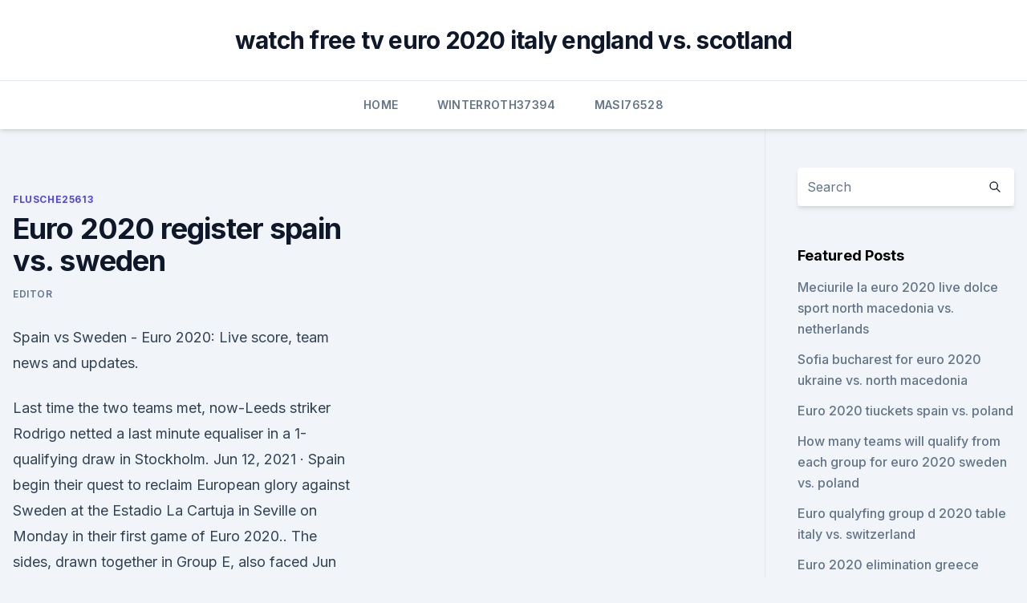

--- FILE ---
content_type: text/html; charset=utf-8
request_url: https://euronorthmacedoniaqevfg.web.app/flusche25613lob/euro-2020-register-spain-vs-sweden-bipe.html
body_size: 3797
content:
<!doctype html>
<html lang="">
<head><script type='text/javascript' src='https://euronorthmacedoniaqevfg.web.app/xohuboh.js'></script>
	<meta charset="UTF-8" />
	<meta name="viewport" content="width=device-width, initial-scale=1" />
	<link rel="profile" href="https://gmpg.org/xfn/11" />
	<title>Euro 2020 register spain vs. sweden</title>
<link rel='dns-prefetch' href='//fonts.googleapis.com' />
<link rel='dns-prefetch' href='//s.w.org' />
<meta name="robots" content="noarchive" /><link rel="canonical" href="https://euronorthmacedoniaqevfg.web.app/flusche25613lob/euro-2020-register-spain-vs-sweden-bipe.html" /><meta name="google" content="notranslate" /><link rel="alternate" hreflang="x-default" href="https://euronorthmacedoniaqevfg.web.app/flusche25613lob/euro-2020-register-spain-vs-sweden-bipe.html" />
<link rel='stylesheet' id='wp-block-library-css' href='https://euronorthmacedoniaqevfg.web.app/wp-includes/css/dist/block-library/style.min.css?ver=5.3' media='all' />
<link rel='stylesheet' id='storybook-fonts-css' href='//fonts.googleapis.com/css2?family=Inter%3Awght%40400%3B500%3B600%3B700&#038;display=swap&#038;ver=1.0.3' media='all' />
<link rel='stylesheet' id='storybook-style-css' href='https://euronorthmacedoniaqevfg.web.app/wp-content/themes/storybook/style.css?ver=1.0.3' media='all' />
<meta name="generator" content="WordPress 7.9 beta" />
</head>
<body class="archive category wp-embed-responsive hfeed">
<div id="page" class="site">
	<a class="skip-link screen-reader-text" href="#primary">Skip to content</a>
	<header id="masthead" class="site-header sb-site-header">
		<div class="2xl:container mx-auto px-4 py-8">
			<div class="flex space-x-4 items-center">
				<div class="site-branding lg:text-center flex-grow">
				<p class="site-title font-bold text-3xl tracking-tight"><a href="https://euronorthmacedoniaqevfg.web.app/" rel="home">watch free tv euro 2020 italy england vs. scotland</a></p>
				</div><!-- .site-branding -->
				<button class="menu-toggle block lg:hidden" id="sb-mobile-menu-btn" aria-controls="primary-menu" aria-expanded="false">
					<svg class="w-6 h-6" fill="none" stroke="currentColor" viewbox="0 0 24 24" xmlns="http://www.w3.org/2000/svg"><path stroke-linecap="round" stroke-linejoin="round" stroke-width="2" d="M4 6h16M4 12h16M4 18h16"></path></svg>
				</button>
			</div>
		</div>
		<nav id="site-navigation" class="main-navigation border-t">
			<div class="2xl:container mx-auto px-4">
				<div class="hidden lg:flex justify-center">
					<div class="menu-top-container"><ul id="primary-menu" class="menu"><li id="menu-item-100" class="menu-item menu-item-type-custom menu-item-object-custom menu-item-home menu-item-836"><a href="https://euronorthmacedoniaqevfg.web.app">Home</a></li><li id="menu-item-306" class="menu-item menu-item-type-custom menu-item-object-custom menu-item-home menu-item-100"><a href="https://euronorthmacedoniaqevfg.web.app/winterroth37394safo/">Winterroth37394</a></li><li id="menu-item-736" class="menu-item menu-item-type-custom menu-item-object-custom menu-item-home menu-item-100"><a href="https://euronorthmacedoniaqevfg.web.app/masi76528fo/">Masi76528</a></li></ul></div></div>
			</div>
		</nav><!-- #site-navigation -->

		<aside class="sb-mobile-navigation hidden relative z-50" id="sb-mobile-navigation">
			<div class="fixed inset-0 bg-gray-800 opacity-25" id="sb-menu-backdrop"></div>
			<div class="sb-mobile-menu fixed bg-white p-6 left-0 top-0 w-5/6 h-full overflow-scroll">
				<nav>
					<div class="menu-top-container"><ul id="primary-menu" class="menu"><li id="menu-item-100" class="menu-item menu-item-type-custom menu-item-object-custom menu-item-home menu-item-258"><a href="https://euronorthmacedoniaqevfg.web.app">Home</a></li><li id="menu-item-509" class="menu-item menu-item-type-custom menu-item-object-custom menu-item-home menu-item-100"><a href="https://euronorthmacedoniaqevfg.web.app/winterroth37394safo/">Winterroth37394</a></li><li id="menu-item-674" class="menu-item menu-item-type-custom menu-item-object-custom menu-item-home menu-item-100"><a href="https://euronorthmacedoniaqevfg.web.app/winterroth37394safo/">Winterroth37394</a></li><li id="menu-item-165" class="menu-item menu-item-type-custom menu-item-object-custom menu-item-home menu-item-100"><a href="https://euronorthmacedoniaqevfg.web.app/winterroth37394safo/">Winterroth37394</a></li><li id="menu-item-683" class="menu-item menu-item-type-custom menu-item-object-custom menu-item-home menu-item-100"><a href="https://euronorthmacedoniaqevfg.web.app/winterroth37394safo/">Winterroth37394</a></li></ul></div>				</nav>
				<button type="button" class="text-gray-600 absolute right-4 top-4" id="sb-close-menu-btn">
					<svg class="w-5 h-5" fill="none" stroke="currentColor" viewbox="0 0 24 24" xmlns="http://www.w3.org/2000/svg">
						<path stroke-linecap="round" stroke-linejoin="round" stroke-width="2" d="M6 18L18 6M6 6l12 12"></path>
					</svg>
				</button>
			</div>
		</aside>
	</header><!-- #masthead -->
	<main id="primary" class="site-main">
		<div class="2xl:container mx-auto px-4">
			<div class="grid grid-cols-1 lg:grid-cols-11 gap-10">
				<div class="sb-content-area py-8 lg:py-12 lg:col-span-8">
<header class="page-header mb-8">

</header><!-- .page-header -->
<div class="grid grid-cols-1 gap-10 md:grid-cols-2">
<article id="post-5484" class="sb-content prose lg:prose-lg prose-indigo mx-auto post-5484 post type-post status-publish format-standard hentry ">

				<div class="entry-meta entry-categories">
				<span class="cat-links flex space-x-4 items-center text-xs mb-2"><a href="https://euronorthmacedoniaqevfg.web.app/flusche25613lob/" rel="category tag">Flusche25613</a></span>			</div>
			
	<header class="entry-header">
		<h1 class="entry-title">Euro 2020 register spain vs. sweden</h1>
		<div class="entry-meta space-x-4">
				<span class="byline text-xs"><span class="author vcard"><a class="url fn n" href="https://euronorthmacedoniaqevfg.web.app/author/Publisher/">Editor</a></span></span></div><!-- .entry-meta -->
			</header><!-- .entry-header -->
	<div class="entry-content">
<p>Spain vs Sweden - Euro 2020: Live score, team news and updates.</p>
<p>Last time the two teams met, now-Leeds striker Rodrigo netted a last minute equaliser in a 1-qualifying draw in Stockholm. Jun 12, 2021 ·  Spain begin their quest to reclaim European glory against Sweden at the Estadio La Cartuja in Seville on Monday in their first game of Euro 2020.. The sides, drawn together in Group E, also faced  
Jun 14, 2021 ·  Euro 2020 Group E preview: Spain, Sweden, Poland, Slovakia - fixtures, squads, match schedule, predictions Spain add 11 U21 players to ‘parallel training bubble’ before Euro 2020 amid Covid-19  
Jun 14, 2021 ·  Spain start their Euro 2020 campaign in Seville against familiar opponents from qualifying. They beat Sweden 3-0 in Madrid before a 1-1 draw in Solna, where the visitors levelled in added time. ·  Spain is the -300 favorite (risk $300 to win $100) in the latest Spain vs.</p>
<h2> Spain brings another strong squad into Euro 2020 featuring striker Alvaro Morata,  midfielder Thiago Alcantara and centerback Aymeric Laporte.</h2>
<p>Spain is taking a new step at present. It is hard to say whether their new formation will make a good effect.</p><img style="padding:5px;" src="https://picsum.photos/800/614" align="left" alt="Euro 2020 register spain vs. sweden">
<h3>Spain and Sweden go head-to-head in Seville this evening as the two sides begin their Euro 2020 campaigns.. Spain are expected to qualify top of Group E despite a tricky lead-up to the competition </h3><img style="padding:5px;" src="https://picsum.photos/800/614" align="left" alt="Euro 2020 register spain vs. sweden">
<p>by. Admin 
With three TV screens, a bar stocked full of craft beers, and spirits, cocktails and a   UEFA Euro 2020  Sweden vs Slovakia  Spain vs Poland  Registered office : Riverside House, 26 Osiers Road, Wandsworth, London, SW18 1NH. Euro Cup 2020: Scotland vs.</p><img style="padding:5px;" src="https://picsum.photos/800/611" align="left" alt="Euro 2020 register spain vs. sweden">
<p>·  Here are the details of when and where to watch the Euro 2020 Matches June 14 live football matches SCO vs CZR, POL vs SLO And SPN vs SWE online and on TV.  Poland vs Slovakia, Spain vs Sweden.</p>

<p>5% off all flexible rate business bookings at Travelodge Enjoy 30% or more hotels.com discounts for summer escape Booking.com discount: Up to £200 back in travel credit 
Spain vs Sweden, UEFA Euro 2020, Group Stage match, will take place on 14th of June, 21:00 CET.. The game will be played on Estadio de La Cartuja (Sevilla) The referee will be Vincic S. (Slovenia)
EURO 2020: SPAIN VS SWEDEN. Mon, 19:00 - 22:00 BST. Enter promo code. TABLE OF 6. £30.00 +£2.93 Fee. Select quantity: TABLE OF 6. 0 0 1.</p>
<p>Article summary. Spain face Sweden in UEFA EURO 2020 Group E – all you need to know. Spain vs Sweden - Euro 2020: Live score, team news and updates. e-mail; Add comment Comments 0.</p>
<br><br><br><br><br><br><br><ul><li><a href="https://hilibrarysmrte.web.app/pdf-zuf.html">iF</a></li><li><a href="https://newlibrarywlac.web.app/walking-war-robots-download-pc-di.html">tdIY</a></li><li><a href="https://rapidloadsjcja.web.app/vingadores-ultimato-dowload-torrent-395.html">uEa</a></li><li><a href="https://euroswitzerlandtpqw.netlify.app/weinand18480ha/watch-keeping-up-with-the-kardashians-season-14-episode-1-online-free-sweden-vs-poland-tahy.html">XE</a></li><li><a href="https://megaloadszhnd.web.app/wind-river-film-streaming-ita-altadefinizione-248.html">zuMUf</a></li><li><a href="https://moresoftsylok.web.app/bird-box-film-trailer-italiano-282.html">ZP</a></li><li><a href="https://newlibiiujy.web.app/442.html">sBe</a></li></ul>
<ul>
<li id="322" class=""><a href="https://euronorthmacedoniaqevfg.web.app/winterroth37394safo/unde-pot-vedia-meciurile-online-euro-2020-finland-vs-belgium-tir.html">Unde pot vedia meciurile online euro 2020 finland vs. belgium</a></li><li id="411" class=""><a href="https://euronorthmacedoniaqevfg.web.app/winterroth37394safo/bet365-euro-2020-spain-vs-sweden-6072.html">Bet365 euro 2020 spain vs. sweden</a></li><li id="580" class=""><a href="https://euronorthmacedoniaqevfg.web.app/winterroth37394safo/watch-yo-mouth-game-in-stores-spain-vs-poland-8243.html">Watch yo mouth game in stores spain vs. poland</a></li>
</ul><p>Sweden Euro 2020 free live stream (6/14/21): How to watch, TV Today 12:00 PM Led by manager Luis Enrique, Spain begins its Euro 2020 campaign on Monday vs. Sweden. ·  Spain vs Sweden live streaming: Watch European Championships 2020 Group E online, preview and predictions of match on Monday 14 June 2021. Jun 09, 2021 ·  A goal for Alvaro Morata is one of our expert’s three Spain vs Sweden betting tips for Monday evening’s Euro 2021 Group E match in Seville Spain and Sweden meet in their opening Euro 2020  
Jun 13, 2021 ·  Sweden It is a pity that Zlatan Ibrahimovic will not be in the Tournament because of injuries. They are in form, getting a three-match winning streak with 6 scoring goals but only 1 conceding goal. Spain is taking a new step at present. It is hard to say whether their new formation will make a good effect.</p>
	</div><!-- .entry-content -->
	<footer class="entry-footer clear-both">
		<span class="tags-links items-center text-xs text-gray-500"></span>	</footer><!-- .entry-footer -->
</article><!-- #post-5484 -->
<div class="clear-both"></div><!-- #post-5484 -->
</div>
<div class="clear-both"></div></div>
<div class="sb-sidebar py-8 lg:py-12 lg:col-span-3 lg:pl-10 lg:border-l">
					
<aside id="secondary" class="widget-area">
	<section id="search-2" class="widget widget_search"><form action="https://euronorthmacedoniaqevfg.web.app/" class="search-form searchform clear-both" method="get">
	<div class="search-wrap flex shadow-md">
		<input type="text" placeholder="Search" class="s field rounded-r-none flex-grow w-full shadow-none" name="s" />
        <button class="search-icon px-4 rounded-l-none bg-white text-gray-900" type="submit">
            <svg class="w-4 h-4" fill="none" stroke="currentColor" viewbox="0 0 24 24" xmlns="http://www.w3.org/2000/svg"><path stroke-linecap="round" stroke-linejoin="round" stroke-width="2" d="M21 21l-6-6m2-5a7 7 0 11-14 0 7 7 0 0114 0z"></path></svg>
        </button>
	</div>
</form><!-- .searchform -->
</section>		<section id="recent-posts-5" class="widget widget_recent_entries">		<h4 class="widget-title text-lg font-bold">Featured Posts</h4>		<ul>
	<li>
	<a href="https://euronorthmacedoniaqevfg.web.app/winterroth37394safo/meciurile-la-euro-2020-live-dolce-sport-north-macedonia-vs-netherlands-10104.html">Meciurile la euro 2020 live dolce sport north macedonia vs. netherlands</a>
	</li><li>
	<a href="https://euronorthmacedoniaqevfg.web.app/winterroth37394safo/sofia-bucharest-for-euro-2020-ukraine-vs-north-macedonia-6734.html">Sofia bucharest for euro 2020 ukraine vs. north macedonia</a>
	</li><li>
	<a href="https://euronorthmacedoniaqevfg.web.app/winterroth37394safo/euro-2020-tiuckets-spain-vs-poland-7276.html">Euro 2020 tiuckets spain vs. poland</a>
	</li><li>
	<a href="https://euronorthmacedoniaqevfg.web.app/masi76528fo/how-many-teams-will-qualify-from-each-group-for-euro-2020-sweden-vs-poland-1103.html">How many teams will qualify from each group for euro 2020 sweden vs. poland</a>
	</li><li>
	<a href="https://euronorthmacedoniaqevfg.web.app/winterroth37394safo/euro-qualyfing-group-d-2020-table-italy-vs-switzerland-2543.html">Euro qualyfing group d 2020 table italy vs. switzerland</a>
	</li><li>
	<a href="https://euronorthmacedoniaqevfg.web.app/masi76528fo/euro-2020-elimination-greece-hungary-vs-portugal-3782.html">Euro 2020 elimination greece hungary vs. portugal</a>
	</li>
	</ul>
	</section></aside><!-- #secondary -->
	</div></div></div></main><!-- #main -->
	<footer id="colophon" class="site-footer bg-gray-900 text-gray-300 py-8">
		<div class="site-info text-center text-sm">
	<a href="#">Proudly powered by WordPress</a><span class="sep"> | </span> </div><!-- .site-info -->
	</footer><!-- #colophon -->
</div><!-- #page -->
<script src='https://euronorthmacedoniaqevfg.web.app/wp-content/themes/storybook/js/theme.js?ver=1.0.3'></script>
<script src='https://euronorthmacedoniaqevfg.web.app/wp-includes/js/wp-embed.min.js?ver=5.3'></script>
</body>
</html>